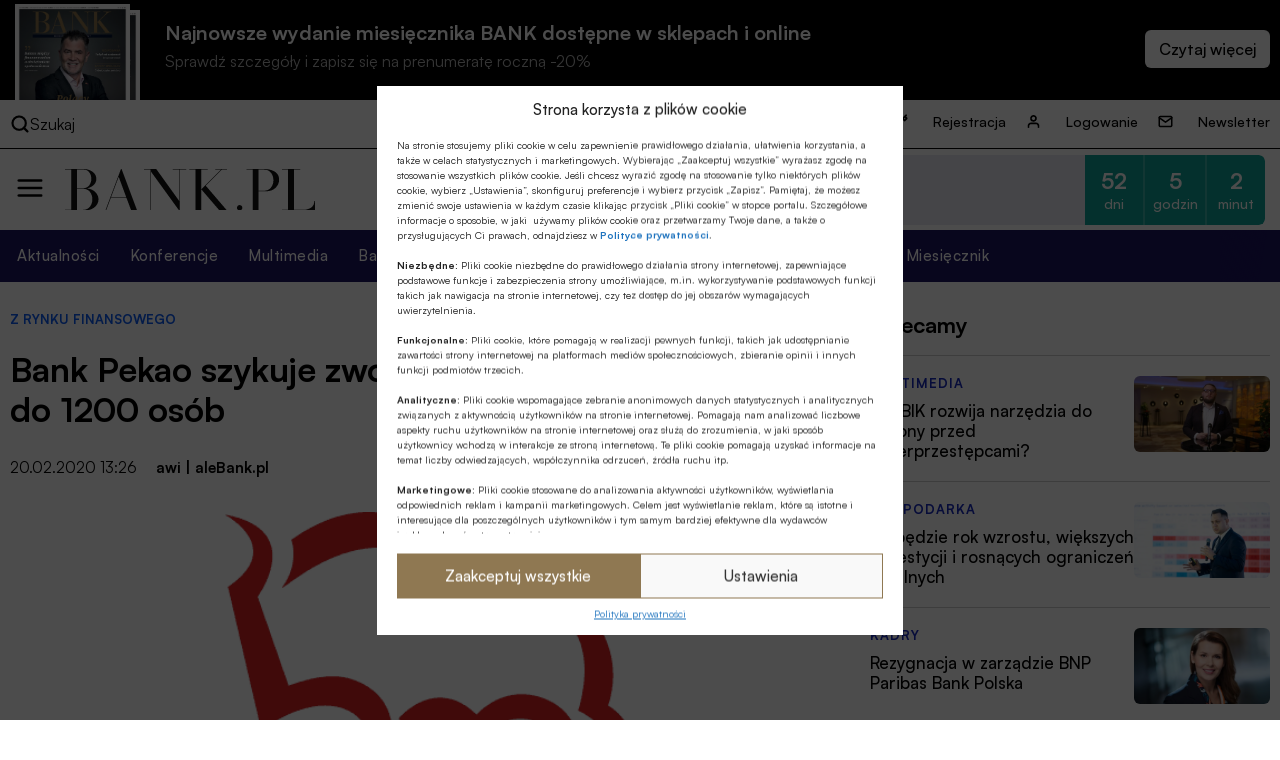

--- FILE ---
content_type: image/svg+xml
request_url: https://bank.pl/wp-content/themes/alebank/assets/images/ico-in.svg
body_size: 1270
content:
<svg width="26" height="26" viewBox="0 0 26 26" fill="none" xmlns="http://www.w3.org/2000/svg">
<path d="M15.0986 11.1523C13.9859 11.1523 13.4889 11.764 13.2109 12.1934V11.3011H11.1152C11.1425 11.8917 11.1152 17.6063 11.1152 17.6063H13.2109V14.0837C13.2109 13.8957 13.2229 13.7067 13.2795 13.5721C13.4313 13.1951 13.7759 12.805 14.355 12.805C15.1133 12.805 15.4164 13.3831 15.4164 14.2314V17.6047H17.5121H17.5126V13.9889C17.5115 12.0535 16.4774 11.1523 15.0986 11.1523V11.1523ZM13.2093 12.2153H13.1962C13.2004 12.208 13.2067 12.2012 13.2093 12.1939V12.2153Z" fill="#1A2328"/>
<path d="M7.85742 11.3008H9.95305V17.606H7.85742V11.3008Z" fill="#1A2328"/>
<path d="M13 0C5.83183 0 0 5.83183 0 13C0 20.1676 5.83183 26 13 26C20.1676 26 26 20.1676 26 13C26 5.83183 20.1687 0 13 0ZM19.8938 18.88C19.8938 19.433 19.4351 19.8802 18.868 19.8802H7.04354C6.47801 19.8802 6.01877 19.433 6.01877 18.88V6.91787C6.01877 6.36542 6.47801 5.91771 7.04354 5.91771H18.868C19.4345 5.91771 19.8938 6.36595 19.8938 6.91787V18.88Z" fill="black"/>
<path d="M8.91991 8.26172C8.20356 8.26172 7.73438 8.73195 7.73438 9.3509C7.73438 9.95571 8.18942 10.4401 8.89215 10.4401H8.90577C9.63678 10.4401 10.0918 9.95571 10.0918 9.3509C10.0777 8.73248 9.6373 8.26172 8.91991 8.26172Z" fill="#1A2328"/>
</svg>


--- FILE ---
content_type: image/svg+xml
request_url: https://bank.pl/wp-content/themes/alebank/assets/images/quota.svg
body_size: 1087
content:
<svg width="190" height="181" viewBox="0 0 190 181" fill="none" xmlns="http://www.w3.org/2000/svg">
<path d="M-18.5987 118.205C-24.2267 132.394 -33.0951 146.413 -44.9484 159.918C-48.7005 164.192 -49.2122 170.346 -46.1424 175.133C-43.7544 178.894 -39.8321 180.946 -35.5683 180.946C-34.3744 180.946 -33.1804 180.861 -31.9865 180.433C-6.91612 173.082 51.6683 147.011 53.2885 63.4136C53.885 31.1888 30.3496 3.49406 -0.264412 0.33138C-17.2341 -1.37826 -34.1183 4.17746 -46.654 15.4606C-59.1892 26.8293 -66.3525 43.0703 -66.3525 59.9948C-66.3525 88.2024 -46.3979 112.906 -18.5987 118.205Z" fill="#F0F0F6"/>
<path d="M135.834 0.3326C118.95 -1.37704 102.065 4.17868 89.5301 15.4618C76.9944 26.8306 69.8311 43.0715 69.8311 59.996C69.8311 88.2036 89.7857 112.907 117.585 118.206C111.957 132.395 103.089 146.414 91.2352 159.92C87.4831 164.194 86.9714 170.348 90.0417 175.134C92.4292 178.895 96.352 180.947 100.616 180.947C101.809 180.947 103.003 180.862 104.197 180.434C129.268 173.083 187.852 147.012 189.472 63.4148V62.2185C189.472 30.506 166.192 3.49528 135.834 0.3326Z" fill="#F0F0F6"/>
</svg>


--- FILE ---
content_type: image/svg+xml
request_url: https://bank.pl/wp-content/themes/alebank/assets/images/ico-in-blue.svg
body_size: 1464
content:
<svg width="30" height="30" viewBox="0 0 30 30" fill="none" xmlns="http://www.w3.org/2000/svg">
<g clip-path="url(#clip0_411_18934)">
<circle cx="15" cy="15" r="15" fill="white"/>
<path d="M17.4204 12.8682C16.1365 12.8682 15.5631 13.5739 15.2422 14.0693V13.0398H12.8242C12.8556 13.7213 12.8242 20.315 12.8242 20.315H15.2422V16.2505C15.2422 16.0336 15.2561 15.8155 15.3214 15.6602C15.4966 15.2252 15.8942 14.775 16.5624 14.775C17.4373 14.775 17.7872 15.4421 17.7872 16.4209V20.3132H20.2052H20.2058V16.1411C20.2046 13.908 19.0113 12.8682 17.4204 12.8682ZM15.2404 14.0947H15.2253C15.2302 14.0862 15.2374 14.0784 15.2404 14.0699V14.0947Z" fill="#1A2328"/>
<path d="M9.06641 13.04H11.4844V20.3153H9.06641V13.04Z" fill="#1A2328"/>
<path d="M15 0C6.72903 0 0 6.72903 0 15C0 23.2704 6.72903 30 15 30C23.2704 30 30 23.2704 30 15C30 6.72903 23.2716 0 15 0ZM22.9544 21.7846C22.9544 22.4227 22.4251 22.9387 21.7707 22.9387H8.12716C7.47462 22.9387 6.94473 22.4227 6.94473 21.7846V7.98215C6.94473 7.34472 7.47462 6.82812 8.12716 6.82812H21.7707C22.4245 6.82812 22.9544 7.34532 22.9544 7.98215V21.7846Z" fill="#1B1361"/>
<path d="M10.2937 9.53223C9.46715 9.53223 8.92578 10.0748 8.92578 10.789C8.92578 11.4868 9.45084 12.0457 10.2617 12.0457H10.2774C11.1209 12.0457 11.6459 11.4868 11.6459 10.789C11.6296 10.0754 11.1215 9.53223 10.2937 9.53223Z" fill="#1A2328"/>
</g>
<defs>
<clipPath id="clip0_411_18934">
<rect width="30" height="30" fill="white"/>
</clipPath>
</defs>
</svg>


--- FILE ---
content_type: image/svg+xml
request_url: https://bank.pl/wp-content/themes/alebank/assets/images/ico-search.svg
body_size: 500
content:
<svg width="28" height="28" viewBox="0 0 28 28" fill="none" xmlns="http://www.w3.org/2000/svg">
<path d="M12.8333 22.1667C17.988 22.1667 22.1667 17.988 22.1667 12.8333C22.1667 7.67868 17.988 3.5 12.8333 3.5C7.67868 3.5 3.5 7.67868 3.5 12.8333C3.5 17.988 7.67868 22.1667 12.8333 22.1667Z" stroke="black" stroke-width="3" stroke-linecap="round" stroke-linejoin="round"/>
<path d="M24.4998 24.4998L19.4248 19.4248" stroke="black" stroke-width="3" stroke-linecap="round" stroke-linejoin="round"/>
</svg>
